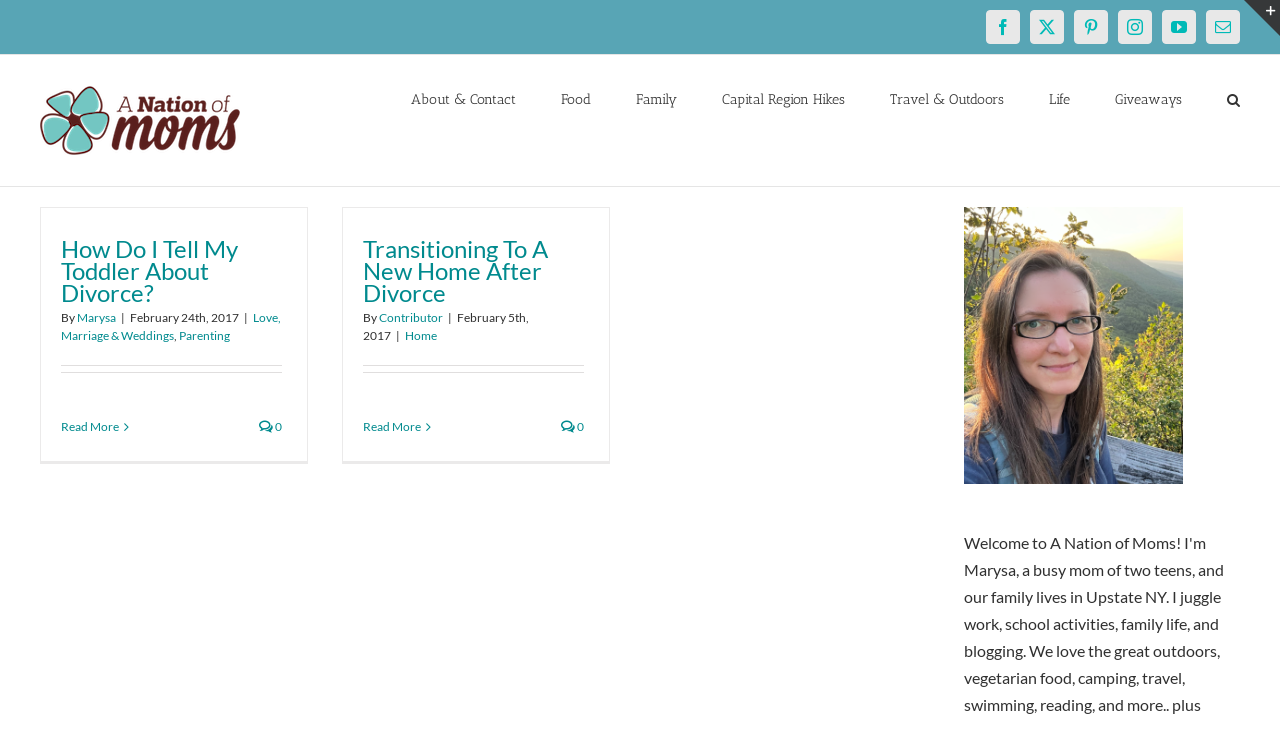

--- FILE ---
content_type: text/html; charset=utf-8
request_url: https://www.google.com/recaptcha/api2/aframe
body_size: 268
content:
<!DOCTYPE HTML><html><head><meta http-equiv="content-type" content="text/html; charset=UTF-8"></head><body><script nonce="JOiqHf79wXwaZRw04rE9fA">/** Anti-fraud and anti-abuse applications only. See google.com/recaptcha */ try{var clients={'sodar':'https://pagead2.googlesyndication.com/pagead/sodar?'};window.addEventListener("message",function(a){try{if(a.source===window.parent){var b=JSON.parse(a.data);var c=clients[b['id']];if(c){var d=document.createElement('img');d.src=c+b['params']+'&rc='+(localStorage.getItem("rc::a")?sessionStorage.getItem("rc::b"):"");window.document.body.appendChild(d);sessionStorage.setItem("rc::e",parseInt(sessionStorage.getItem("rc::e")||0)+1);localStorage.setItem("rc::h",'1769055789525');}}}catch(b){}});window.parent.postMessage("_grecaptcha_ready", "*");}catch(b){}</script></body></html>